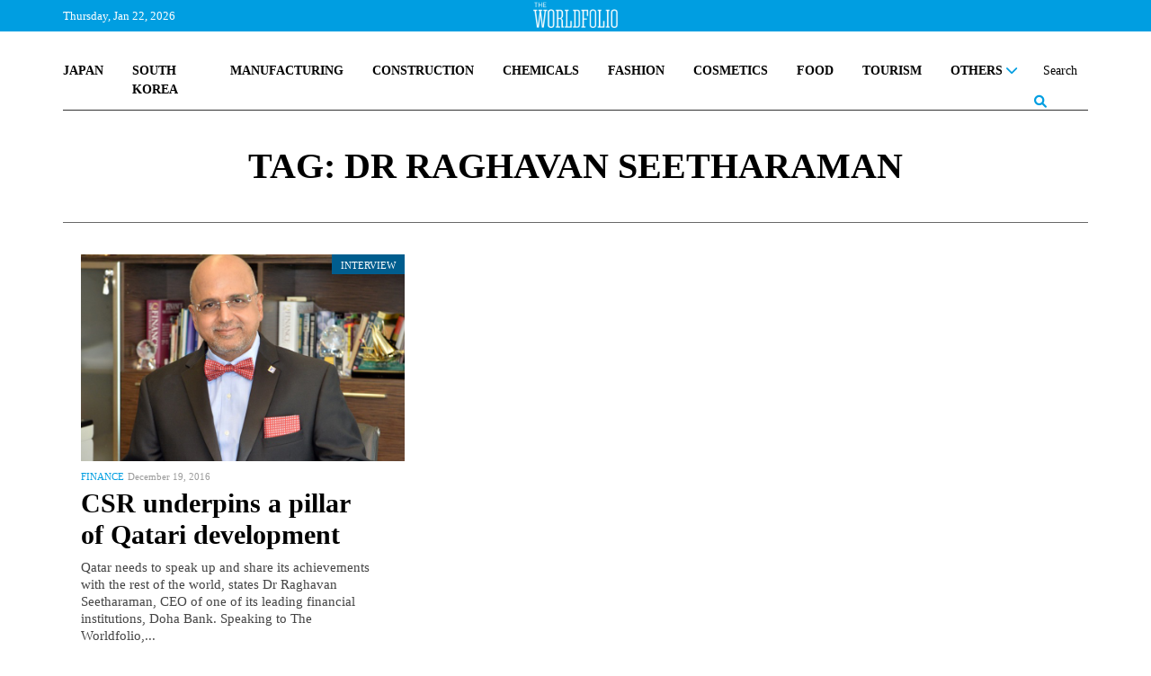

--- FILE ---
content_type: text/html; charset=UTF-8
request_url: https://www.theworldfolio.com/tags/2178/dr-raghavan-seetharaman/
body_size: 10215
content:
<!DOCTYPE html><html xmlns="https://www.w3.org/1999/xhtml/" xml:lang="en" lang="en" itemscope itemtype="https://schema.org/WebPage"><head> <meta http-equiv="Content-Type" content="text/html; charset=utf-8" /> <title>The Worldfolio News</title> <meta property="fb:app_id" content="517697665285454" /> <link rel="image_src" href="https://www.theworldfolio.com/img_db/old/13679175991.jpg" /> <meta name="description" content="Slovakia has a small but highly diversified economy, with a lot of opportunities right now. It is currently celebrating its 20th anniversary, and looking back over history after it separated from the Czech Republic, what would you say are the key …" /> <meta property="og:title" content="VUKI transforms Slovakia’s electrotechnical industry " /> <meta property="og:type" content="article" /> <meta property="og:image " content="https://www.theworldfolio.com/img_db/old/13679175991.jpg" /> <meta property="og:image:width" content="200" /> <meta property="og:image:height" content="200" /> <meta property="og:url" content="https://www.theworldfolio.com/interviews/danica-fleischerova-/2178/" /> <meta property="og:site_name" content="Theworldfolio" /> <meta property="og:description" content="Slovakia has a small but highly diversified economy, with a lot of opportunities right now. It is currently celebrating its 20th anniversary, and looking back over history after it separated from the Czech Republic, what would you say are the key …" /> <meta name="twitter:card" content="summary_large_image" /> <meta name="twitter:site" content="@TheWorldfolio" /> <meta name="twitter:title" content="VUKI transforms Slovakia’s electrotechnical industry " /> <meta name="twitter:description" content="Slovakia has a small but highly diversified economy, with a lot of opportunities right now. It is currently celebrating its 20th anniversary, and looking back over history after it separated from the Czech Republic, what would you say are the key …" /> <meta name="twitter:image" content="https://www.theworldfolio.com/img_db/old/13679175991.jpg" /> <meta name="google-site-verification" content="YFgNEyCSxngih9C_9-GoCqOvPoTrvZw01XqFpb947Q0" /> <!--<link rel="canonical" href="https://www.theworldfolio.com" />--> <meta name="keywords" content="Finance news, Energy news, Infrastructure news, Telecoms & ICT news, Industry and Trade news, Agriculture news, Education news, Tourism & Culture news, Government news, Transport news, Health news, Defence news, Science & Technology news, Real Estate news, Conglomerate news, Fishing news, Mining news, Services news, Others, afa press, the worldfolio, bussines news" /> <meta name="author" content="The Worldfolio" /> <base href="https://www.theworldfolio.com" /> <meta name="viewport" content="width=device-width, initial-scale=1.0"> <link rel="shortcut icon" type="image/x-icon" href="/favicon.png"> <meta name="robots" content="index,follow" /> <meta name="country" content="en" /> <meta http-equiv="content-language" content="en" /> <meta itemprop="name" content="The Worldfolio News" /> <meta itemprop="description" content="Slovakia has a small but highly diversified economy, with a lot of opportunities right now. It is currently celebrating its 20th anniversary, and looking back over history after it separated from the Czech Republic, what would you say are the key …" /> <link href="https://www.theworldfolio.com/plugins/slick-1.8.1/css/slick.min.css" rel="stylesheet" media="screen"> <link href="https://www.theworldfolio.com/plugins/bootstrap-5.1.3/css/bootstrap.min.css" rel="stylesheet" media="screen"> <link href="https://www.theworldfolio.com/plugins/font-awesome-6.1.1/css/all.min.css" rel="stylesheet"> <link href="https://www.theworldfolio.com/plugins/malihu-custom-scrollbar-3.1.5/jquery.mCustomScrollbar.min.css" rel="stylesheet"> <link href="https://www.theworldfolio.com/css/main.min.css?v2.9" rel="stylesheet" media="screen" /> <script language="javascript" type="text/javascript" src="https://www.theworldfolio.com/js/jquery-3.6.0.min.js"></script> <!--[if lt IE 9]> <script src="js/html5shiv.min.js"></script> <script src="js/respond.min.js" type="text/javascript"></script> <![endif]--> <!--[if lt IE 10]> <script src="min/f=js/placeholder_ie.js" type="text/javascript"></script> <![endif]--> <!-- Google tag (gtag.js) --> <script async src="https://www.googletagmanager.com/gtag/js?id=G-84CW58J981"></script> <script> window.dataLayer = window.dataLayer || []; function gtag() { dataLayer.push(arguments); } gtag('js', new Date()); gtag('config', 'G-84CW58J981'); </script> <style type="text/css" media="print"> .no-print { display: none; } </style></head><body> <div id="fb-root"></div> <!-- <script> (function(d, s, id) { var js, fjs = d.getElementsByTagName(s)[0]; if (d.getElementById(id)) return; js = d.createElement(s); js.id = id; js.src = "//connect.facebook.net/en_EN/sdk.js#xfbml=1&version=v2.8&appId=576260715737233"; fjs.parentNode.insertBefore(js, fjs); }(document, 'script', 'facebook-jssdk')); </script> --> <div id="header-full"> <div class="header-top"> <div class="container fixed-top"> <div class="without-home"> <div class="logo-header"><a href="/"><img src="img/the-world-folio-logo-blanco.png" alt="logo" class="img-responsive"></a></div> <div class="d-flex justify-content-between"> <form class="form-inline navbar-right" role="form" action="advanced-search" method="get" style="height: 100%;" id="form-search"> <div class="input-group custom-search-form"> <input id="busqueda" name="query" type="text" class="form-control" placeholder="Search" autocomplete="off"> <input name="region" type="hidden" value="0"> <input name="country" type="hidden" value="0"> <input name="sector" type="hidden" value="0"> <input name="type" type="hidden" value="-1"> <input name="date" type="hidden" value=""> <span class="input-group-btn"> <button class="btn btn-sm btn-eee" type="button" onclick="$('#form-search').submit();"> <span><i class="fa-solid fa-magnifying-glass lupa"></i></span> </button> </span> </div> </form> <a class="nav-link dropdown-toggle" href="#" id="navbarDropdownMenu" role="button" data-bs-toggle="dropdown" data-bs-auto-close="false" aria-expanded="false"> <button class="menu" onclick="this.classList.toggle('opened');this.setAttribute('aria-expanded', this.classList.contains('opened'))" aria-label="Main Menu"> <svg viewBox="0 0 100 100"> <path class="line line1" d="M 20,29.000046 H 80.000231 C 80.000231,29.000046 94.498839,28.817352 94.532987,66.711331 94.543142,77.980673 90.966081,81.670246 85.259173,81.668997 79.552261,81.667751 75.000211,74.999942 75.000211,74.999942 L 25.000021,25.000058" /> <path class="line line2" d="M 20,50 H 80" /> <path class="line line3" d="M 20,70.999954 H 80.000231 C 80.000231,70.999954 94.498839,71.182648 94.532987,33.288669 94.543142,22.019327 90.966081,18.329754 85.259173,18.331003 79.552261,18.332249 75.000211,25.000058 75.000211,25.000058 L 25.000021,74.999942" /> </svg> </button> </a> <ul id="principal" class="dropdown-menu dropdown-menu-end" aria-labelledby="navbarDropdownMenu"> <li> <div class="yamm-content"> <div class="list-group group-1"> <a href="/japan" class="list-group-item">JAPAN</a> <a href="/south-korea" class="list-group-item">SOUTH KOREA</a> <a href="/manufacturing" class="list-group-item">MANUFACTURING</a> <a href="/construction" class="list-group-item">CONSTRUCTION</a> <a href="/chemicals" class="list-group-item">CHEMICALS</a> <a href="/fashion" class="list-group-item">FASHION</a> <!-- <a href="/medical" class="list-group-item">MEDICAL</a> --> <a href="/cosmetics" class="list-group-item">COSMETICS</a> <a href="/food" class="list-group-item">FOOD</a> <a href="/tourism" class="list-group-item">TOURISM</a> <!-- <a href="/real-estate" class="list-group-item">REAL ESTATE</a> --> <!-- <a href="/losgistics" class="list-group-item">LOGISTICS</a> --> <!-- <a href="/energy" class="list-group-item">ENERGY</a> --> <!-- <a href="/digital-transformation" class="list-group-item">DIGITAL TRANSFORMATION</a> --> <!-- <a href="/sustainability" class="list-group-item">SUSTAINABILITY</a> --> <div id="btn-others" class="dropdown list-group-item"> <a class="nav-link dropdown-toggle" href="javascript:void(0)" id="navbarDropdownMenuOther" role="button" data-mdb-toggle="dropdown" aria-expanded="false"> OTHERS <i class="fa-solid fa-chevron-down" style="float: right;"></i> </a> </div> <ul id="others" class="dropdown-menu" aria-labelledby="navbarDropdownMenuOther"> <a href="/world" class="list-group-item">WORLD</a> <a href="/digital-transformation" class="list-group-item uppercase">Digital Transformation</a> <a href="/finance" class="list-group-item uppercase">Finance</a> <a href="/education" class="list-group-item uppercase">Education</a> <a href="/agriculture" class="list-group-item uppercase">Agriculture</a> <a href="/real-estate" class="list-group-item uppercase">Real State</a> <a href="/losgistics" class="list-group-item uppercase">Logistics</a> <a href="/energy" class="list-group-item uppercase">Energy</a> <!-- <a href="/tourism" class="list-group-item uppercase">Tourism</a> --> <!-- <a href="/food" class="list-group-item uppercase">Food</a> --> <a href="/medical" class="list-group-item">Medical</a> <a href="/sustainability" class="list-group-item uppercase">Sustainability</a> <a href="/others" class="list-group-item uppercase">Others</a> </ul> </div> <hr class="dropdown-divider"> <div class="list-group group-2"> <span class="list-group-item">TRENDING</span> <a class="list-group-item uppercase" href="tags/2201/ma/">M&A</a> <a class="list-group-item uppercase" href="tags/968/innovation/">Innovation</a> <a class="list-group-item uppercase" href="tags/2203/environmental-protection/">Environmental Protection</a> <a class="list-group-item uppercase" href="tags/2202/case/">Case</a> <a class="list-group-item uppercase" href="tags/2198/partnership/">Partnership</a> </div> <hr class="dropdown-divider"> <div class="list-group group-3"> <a href="/recommended-readings" class="list-group-item">RECOMENDED READINGS</a> <a href="/most-read-articles" class="list-group-item">MOST READ ARTICLES</a> <!-- <a href="/podcasts" class="list-group-item">PODCASTS</a> --> </div> <hr class="dropdown-divider"> <div class="list-group group-4"> <div class="row"> <div class="col-6"> <span class="list-group-item">PUBLICATIONS</span> <a href="/advanced-search?type=0" class="list-group-item">ARTICLES</a> <a href="/advanced-search?type=1" class="list-group-item">INTERVIEWS</a> <a href="/advertise" class="list-group-item">ADVERTISE</a> <a href="/announcements" class="list-group-item">ANNOUNCEMENTS</a> </div> <div class="col-6"> <span class="list-group-item">DATABASE</span> <a href="/companies" class="list-group-item">COMPANY DATABASE</a> <a href="/leaders" class="list-group-item">LEADER DATABASE</a> </div> </div> </div> <div class="list-group group-5"> <div class="row"> <div class="col-6"> <span class="list-group-item">ABOUT</span> <a href="/about" class="list-group-item">ABOUT US</a> <!-- <a href="javascript:void(0)" class="list-group-item">OUR TEAM</a> --> <a href="/contact" class="list-group-item">CONTACT US</a> </div> <div class="col-6"> <span class="list-group-item">SOCIAL MEDIA</span> <div class="row" style="padding-left:16px"> <div class="col-4"> <a href="https://twitter.com/theworldfolio" target="_blank"><img src="/img/twitter.png" alt="twitter"></a> </div> <div class="col-4"> <a href="https://www.instagram.com/theworldfolio/" target="_blank"><img src="/img/instagram.png" alt="instagram"></a> </div> <div class="col-4"> <a href="https://www.facebook.com/theworldfolio" target="_blank"><img src="/img/facebook.png" alt="facebook"></a> </div> </div> <div class="row" style="padding-left:16px; padding-top: 12px;"> <div class="col-4"> <a href="https://www.youtube.com/c/WorldfolioCoUknews" target="_blank"><img src="/img/youtube.png" alt="youtube"></a> </div> <div class="col-4"> <a href="https://www.linkedin.com/company/880744" target="_blank"><img src="/img/linkedin.png" alt="linkedin"></a> </div> <div class="col-4"> </div> </div> </div> </div> </div> </div> </li> </ul> </div> </div> <div class="only-home row"> <span class="col-2 text-header-top pull-left fecha-header"> Thursday, Jan 22, 2026 </span> <div class="logo-header"><a href="/"><img src="img/the-world-folio-logo-blanco.png" alt="logo" class="img-responsive"></a></div> <!-- <span class="text-header-top pull-left fecha-header" sytle="display:none">|</span> <span class="text-header-top pull-left fecha-header" sytle="display:none">15°C</span> --> <span class="col text-header-top pull-right bolsa-header"> <marquee id="bolsas" behavior="scroll" direction="left" scrollamount="8" onmouseover="this.stop();" onmouseout="this.start();">Update At 21:24&nbsp&nbsp&nbsp&nbspUSD/JPY 158,15 &nbsp;<span style="color:#b81e0f">&darr;-0.3884</span>&nbsp&nbsp&nbsp&nbsp&nbsp&nbsp&nbsp&nbspEUR/JPY 183,79 &nbsp;<span style="color:#b81e0f">&darr;-0.3324</span>&nbsp&nbsp&nbsp&nbsp&nbsp&nbsp&nbsp&nbspGBP/JPY 212,04 &nbsp;<span style="color:#b81e0f">&darr;-0.1652</span>&nbsp&nbsp&nbsp&nbsp&nbsp&nbsp&nbsp&nbspUSD/EUR 1,16 &nbsp;<span style="color:#2ee07e">&uarr;+0.0007</span>&nbsp&nbsp&nbsp&nbsp&nbsp&nbsp&nbsp&nbspUSD/KRW 1.472,74 &nbsp;<span style="color:#2ee07e">&uarr;+3.162</span>&nbsp&nbsp&nbsp&nbsp&nbsp&nbsp&nbsp&nbspJPY/SGD 0,01 &nbsp;<span style="color:#2ee07e">&uarr;+0</span>&nbsp&nbsp&nbsp&nbsp&nbsp&nbsp&nbsp&nbspGermany: DAX 46,57 &nbsp;<span style="color:#b81e0f">&darr;-0.29</span>&nbsp&nbsp&nbsp&nbsp&nbsp&nbsp&nbsp&nbspSpain: IBEX 35 37,96 &nbsp;<span style="color:#2ee07e">&uarr;+0.2</span>&nbsp&nbsp&nbsp&nbsp&nbsp&nbsp&nbsp&nbspFrance: CAC 40 45,68 &nbsp;<span style="color:#2ee07e">&uarr;+0.75</span>&nbsp&nbsp&nbsp&nbsp&nbsp&nbsp&nbsp&nbspNasdaq, Inc. 100,33 &nbsp;<span style="color:#2ee07e">&uarr;+0.26</span>&nbsp&nbsp&nbsp&nbsp&nbsp&nbsp&nbsp&nbspSPDR S&P 500 ETF Trust 692,24 &nbsp;<span style="color:#2ee07e">&uarr;+1.88</span>&nbsp&nbsp&nbsp&nbsp&nbsp&nbsp&nbsp&nbspGold 4.609,38 &nbsp;<span style="color:#b81e0f">&darr;-6.1298</span>&nbsp&nbsp&nbsp&nbsp&nbsp&nbsp&nbsp&nbspBitcoin 95.493,11 &nbsp;<span style="color:#b81e0f">&darr;-94.54</span>&nbsp&nbsp&nbsp&nbsp&nbsp&nbsp&nbsp&nbspEthereum 3.310,00 &nbsp;<span style="color:#b81e0f">&darr;-8.2</span>&nbsp&nbsp&nbsp&nbsp&nbsp&nbsp&nbsp&nbsp</marquee> </span> </div> </div> </div> <div class="only-home2"> <div class="header-logo"> <a id="logo-grande" href="/" class="pull-left"><img src="img/logo.jpg" class="img-responsive" alt="logo" /></a> </div> <div class="no-print container"> <nav class="navbar-expand-md navbar-light custom-navbar yamm nav-wordfolio" role="navigation"> <ul class="nav"> <div class="d-flex justify-content-between" style="position: relative;"> <li class="nav-item"><a class="nav-link" href="/japan">JAPAN</a></li> <li class="nav-item"><a class="nav-link" href="/south-korea">SOUTH KOREA</a></li> <li class="nav-item"><a class="nav-link" href="/manufacturing">MANUFACTURING</a></li> <!-- <li class="nav-item"><a class="nav-link" href="/medical">MEDICAL</a></li> --> <li class="nav-item"><a class="nav-link" href="/construction">CONSTRUCTION</a></li> <li class="nav-item"><a class="nav-link" href="/chemicals">CHEMICALS</a></li> <li class="nav-item"><a class="nav-link" href="/fashion">FASHION</a></li> <li class="nav-item"><a class="nav-link" href="/cosmetics">COSMETICS</a></li> <li class="nav-item"><a class="nav-link" href="/food">FOOD</a></li> <li class="nav-item"><a class="nav-link" href="/tourism">TOURISM</a></li> <!-- <li class="nav-item"><a class="nav-link" href="/real-estate">REAL ESTATE</a></li> --> <!-- <li class="nav-item"><a class="nav-link" href="/logistics">LOGISTICS</a></li> --> <!-- <li class="nav-item"><a class="nav-link" href="/energy">ENERGY</a></li> --> <!-- <li class="nav-item"><a class="nav-link" href="/digital-transformation">DIGITAL TRANSFORMATION</a></li> --> <!-- <li class="nav-item"><a class="nav-link" href="/sustainability">SUSTAINABILITY</a></li> --> <li class="nav-item dropdown"> <a class="nav-link dropdown-toggle" href="#" id="navbarDropdownOthers" role="button" data-bs-toggle="dropdown" aria-expanded="false"> OTHERS <i class="fa-solid fa-chevron-down"></i> </a> <ul class="dropdown-menu" aria-labelledby="navbarDropdownOthers" id="navbarDropdownOthers2"> <li> <div class="yamm-content"> <div class="list-group"> <a href="/world" class="list-group-item">World</a> <a href="/digital-transformation" class="list-group-item">Digital Transformation</a> <a href="/finance" class="list-group-item">Finance</a> <a href="/education" class="list-group-item">Education</a> <a href="/agriculture" class="list-group-item">Agriculture</a> <a href="/real-estate" class="list-group-item">Real Estate</a> <a href="/logistics" class="list-group-item">Logistics</a> <a href="/energy" class="list-group-item">Energy</a> <!-- <a href="/tourism" class="list-group-item">Tourism</a> --> <a href="/medical" class="list-group-item">Medical</a> <!-- <a href="/food" class="list-group-item">Food</a> --> <a href="/sustainability" class="list-group-item">Sustainability</a> <a href="/others" class="list-group-item">Others</a> </div> </div> </li> </ul> </li> <li class="nav-item form-busqueda-pc"> <form class="form-inline navbar-right" role="form" action="advanced-search" method="get" style="height: 100%;" id="form-search-pc"> <div class="input-group custom-search-form"> <input id="busqueda-pc" name="query" type="text" class="form-control" placeholder="Search" autocomplete="off"> <input name="region" type="hidden" value="0"> <input name="country" type="hidden" value="0"> <input name="sector" type="hidden" value="0"> <input name="type" type="hidden" value="-1"> <input name="date" type="hidden" value=""> <span class="input-group-btn"> <button class="btn btn-sm btn-eee" type="button"> <span><i class="fa-solid fa-magnifying-glass lupa"></i></span> </button> </span> </div> </form> </li> </div> </ul> </nav> <hr> </div> </div> <script> let url = window.location.pathname; let nav = $('.without-home'); let nav_home = $('.only-home'); let nav_home2 = $('.only-home2'); let logo_grande = $('#logo-grande'); if (url == '/' || url == '/#') if (window.innerWidth >= 1200) { nav.hide(); nav_home.show(); nav_home2.show(); } else { nav_home.hide(); nav_home2.hide(); nav.show(); } else { logo_grande.css("display", "none"); /* nav_home.css("display", "none"); nav_home2.css("display", "none"); */ } </script> </div> <script> $("document").ready(function($) { let url = window.location.pathname; let nav_home = $('.only-home'); if (url != '/' && url != '/#') nav_home.removeClass("row"); }); $("document").ready(function($) { let url = window.location.pathname; let nav_home = $('.only-home'); let nav_home2 = $('.only-home2'); let nav = $('.without-home'); if (url != '') { $(window).bind('scroll load resize', function() { if (window.innerWidth >= 1200) { if ($(this).scrollTop() > 210) { if (nav_home.is(':visible')) nav_home.hide(); if (nav.is(':hidden')) nav.slideDown(); $("#navbarDropdownOthers.dropdown-toggle.show").removeClass("show"); $("#navbarDropdownOthers2.dropdown-menu.show").removeClass("show"); $("#navbarDropdownWorld.dropdown-toggle.show").removeClass("show"); $("#navbarDropdownWorld2.dropdown-menu.show").removeClass("show"); $("#navbarDropdownManufacturing.dropdown-toggle.show").removeClass("show"); $("#navbarDropdownManufacturing2.dropdown-menu.show").removeClass("show"); $("#navbarDropdownConstruction.dropdown-toggle.show").removeClass("show"); $("#navbarDropdownConstruction2.dropdown-menu.show").removeClass("show"); } else { if (nav.is(':visible')) nav.hide(); if (nav_home.is(':hidden')) nav_home.slideDown(); if (nav_home2.is(':hidden')) nav_home2.slideDown(); if ($('.menu').hasClass('opened')) $('.menu').trigger('click'); } } else { if (nav_home.is(':visible')) nav_home.hide(); if (nav_home2.is(':visible')) nav_home2.slideUp(); if (nav.is(':hidden')) nav.slideDown(); } }); } }); </script> <script> $(document).ready(function() { $('#btn-world').click(function() { $("#world").slideToggle(); }); $('#btn-manufacturing').click(function() { $("#manufacturing").slideToggle(); }); $('#btn-construction').click(function() { $("#construction").slideToggle(); }); $('#btn-others').click(function() { $("#others").slideToggle(); }); }); </script> <script> $(document).ready(function() { $('#busqueda-pc').focus(function() { $('.form-busqueda-pc').addClass('focus'); }); $('#busqueda-pc').focusout(function() { $('.form-busqueda-pc').removeClass('focus'); }); }); </script> <div class="container"> <div class="section-simple"> <div class="title"> <h1> TAG: DR RAGHAVAN SEETHARAMAN </h1> </div> <div class="destacados row"> <div class="col-md-12 col-lg-4 imagen_noticia"> <div class="interview"> <span class="tipo entrevista">interview</span> </div> <a href="interviews/csr-underpins-pillar/4278/" data-url="interviews/csr-underpins-pillar/4278/"> <img src="https://www.theworldfolio.com/img_db/interviews/interview-58542c19ba1ad.jpg" alt="interview"> </a> <div class="sub-img"> <span class="antetitulo"><a href="finance">Finance</a></span> <span class="fecha_pub">December 19, 2016</span> </div> <div class="block"> <h2><a href="interviews/csr-underpins-pillar/4278/">CSR underpins a pillar of Qatari development</a></h2> <div class="texto">Qatar needs to speak up and share its achievements with the rest of the world, states Dr Raghavan Seetharaman, CEO of one of its leading financial institutions, Doha Bank. Speaking to The Worldfolio,...</div> </div> </div> </div> <div class="row noticias2"> <div class="col listado"> </div> <div class="col-lg-4 col-xl-3 lateral no-print"> <div class="contenido pc"> <div class="row"> <div class="col-12"> <!-- CÓDIGO PARA COPIAR PARA INSERTAR LOS BANNERS --> <div class="ads-side"> <!-- Revive Adserver Etiqueta JS asincrónica - Generated with Revive Adserver v5.5.1 --><ins data-revive-zoneid="2" data-revive-id="9aab7bc09e729666ad55454ba1196ab8"></ins><script async src="//adserver.theworldfolio.com/www/delivery/asyncjs.php"></script> </div> <!-- FIN DE CÓDIGO PARA COPIAR PARA INSERTAR LOS BANNERS --> </div> <div class="col-12"> <div class="widget-rm-mra"> <ul class="nav nav-tabs d-flex justify-content-between" id="myTab"> <li class="nav-item"> <a href="#tab_a" class="nav-link active" data-bs-toggle="tab">RECOMMENDED READINGS</a> </li> <li class="nav-item"> <a href="#tab_b" class="nav-link" data-bs-toggle="tab">MOST READ ARTICLES</a> </li> </ul> <div class="tab-content"> <div class="tab-pane fade show active" id="tab_a"> <span class="link"><a href="/recommended-readings">See more</a> ></span> <div class="row first"> <a class="col-12" href="interviews/minacias-vision-for-japans-tourism-future-expanding-regional-hospitality-and-sustainable-growth/7127/"> <img src="https://www.theworldfolio.com/img_db/interviews/interview-68fce64f44415.jpg" alt="news"> </a> <div class="col-12"> <div class="sub-img"> <span class="antetitulo"><a href="tourism">Tourism & Culture</a></span> <span class="fecha_pub">November 30, 2025</span> </div> <a class="nombre" href="interviews/minacias-vision-for-japans-tourism-future-expanding-regional-hospitality-and-sustainable-growth/7127/"> <h4 class="">Minacia’s Vision for Japan’s Tourism Future: Expanding Regional Hospitality and Sustainable Growth</h4> </a> </div> </div> <div class="row"> <a class="col-3" href="interviews/care-pro-by-basement-factory-design-japanese-innovation-elevating-global-hair-care/7117/"> <img class="circular" src="https://www.theworldfolio.com/img_db/interviews/interview-68f3ced746987.jpg" alt="news"> </a> <div class="col-9"> <div class="sub-img"> <span class="antetitulo"><a href="manufacturing">Manufacturing</a></span> <span class="fecha_pub">November 12, 2025</span> </div> <a class="nombre" href="interviews/care-pro-by-basement-factory-design-japanese-innovation-elevating-global-hair-care/7117/"> <h4 class="">CARE PRO by Basement Factory Design: Japanese Innovation Elevating Global Hair Care</h4> </a> </div> </div> <div class="row"> <a class="col-3" href="interviews/tokyo-dome-corporation-expands-its-vision-to-become-the-worlds-leading-entertainment-city/7114/"> <img class="circular" src="https://www.theworldfolio.com/img_db/interviews/interview-68f36b31c8f2c.jpg" alt="news"> </a> <div class="col-9"> <div class="sub-img"> <span class="antetitulo"><a href="tourism">Tourism & Culture</a></span> <span class="fecha_pub">October 30, 2025</span> </div> <a class="nombre" href="interviews/tokyo-dome-corporation-expands-its-vision-to-become-the-worlds-leading-entertainment-city/7114/"> <h4 class="">Tokyo Dome Corporation Expands Its Vision to Become the World’s Leading Entertainment City</h4> </a> </div> </div> <div class="row"> <a class="col-3" href="interviews/yamashita-pmc-inc-leads-innovation-in-japans-construction-industry-with-strategic-management-and-global-vision/7085/"> <img class="circular" src="https://www.theworldfolio.com/img_db/interviews/interview-68db35b9e0230.jpg" alt="news"> </a> <div class="col-9"> <div class="sub-img"> <span class="antetitulo"><a href="construction">Construction</a></span> <span class="fecha_pub">November 21, 2025</span> </div> <a class="nombre" href="interviews/yamashita-pmc-inc-leads-innovation-in-japans-construction-industry-with-strategic-management-and-global-vision/7085/"> <h4 class="">Yamashita PMC Inc. Leads Innovation in Japan’s Construction Industry with Strategic Management and Global Vision</h4> </a> </div> </div> <div class="row"> <a class="col-3" href="interviews/how-are-noxs-sustainable-solutions-groundbreaking-innovation-in-flooring/7179/"> <img class="circular" src="https://www.theworldfolio.com/img_db/interviews/interview-691ae790b303c.jpeg" alt="news"> </a> <div class="col-9"> <div class="sub-img"> <span class="antetitulo"><a href="construction">Construction</a></span> <span class="fecha_pub">December 16, 2025</span> </div> <a class="nombre" href="interviews/how-are-noxs-sustainable-solutions-groundbreaking-innovation-in-flooring/7179/"> <h4 class="">How are NOX’s sustainable solutions a groundbreaking innovation in flooring?</h4> </a> </div> </div> </div> <div class="tab-pane fade" id="tab_b"> <span class="link"><a href="/most-read-articles">See more</a> ></span> <div class="row first"> <a class="col-12" href="news/news-release-mufg-backs-weave-livings-first-domestic-multifamily-vehicle-in-japan/5303/"> <img src="https://www.theworldfolio.com/img_db/articles/article-692d748864fd1.jpg" alt="news"> </a> <div class="col-12"> <div class="sub-img"> <span class="antetitulo"><a href="finance">Finance</a></span> <span class="fecha_pub">December 02, 2025</span> </div> <a class="nombre" href="news/news-release-mufg-backs-weave-livings-first-domestic-multifamily-vehicle-in-japan/5303/"> <h4 class="">News Release: MUFG Backs Weave Living’s First Domestic Multi-Family Vehicle in Japan</h4> </a> </div> </div> <div class="row"> <a class="col-3" href="news/explore-the-scenic-route-across-japan-with-shin-nihonkai-ferry/5210/"> <img class="circular" src="https://www.theworldfolio.com/img_db/articles/article-686ea175510cc.jpg" alt="news"> </a> <div class="col-9"> <div class="sub-img"> <span class="antetitulo"><a href="tourism">Tourism & Culture</a></span> <span class="fecha_pub">July 24, 2025</span> </div> <a class="nombre" href="news/explore-the-scenic-route-across-japan-with-shin-nihonkai-ferry/5210/"> <h4 class="">Explore the Scenic Route Across Japan with Shin Nihonkai Ferry</h4> </a> </div> </div> <div class="row"> <a class="col-3" href="interviews/how-are-noxs-sustainable-solutions-groundbreaking-innovation-in-flooring/7179/"> <img class="circular" src="https://www.theworldfolio.com/img_db/interviews/interview-691ae790b303c.jpeg" alt="news"> </a> <div class="col-9"> <div class="sub-img"> <span class="antetitulo"><a href="construction">Construction</a></span> <span class="fecha_pub">December 16, 2025</span> </div> <a class="nombre" href="interviews/how-are-noxs-sustainable-solutions-groundbreaking-innovation-in-flooring/7179/"> <h4 class="">How are NOX’s sustainable solutions a groundbreaking innovation in flooring?</h4> </a> </div> </div> <div class="row"> <a class="col-3" href="news/hiraiwa-construction-leads-japans-digital-transformation-in-infrastructure/5283/"> <img class="circular" src="https://www.theworldfolio.com/img_db/articles/article-690f61bcd2a2f.jpg" alt="news"> </a> <div class="col-9"> <div class="sub-img"> <span class="antetitulo"><a href="construction">Construction</a></span> <span class="fecha_pub">November 10, 2025</span> </div> <a class="nombre" href="news/hiraiwa-construction-leads-japans-digital-transformation-in-infrastructure/5283/"> <h4 class="">Hiraiwa Construction Leads Japan’s Digital Transformation in Infrastructure</h4> </a> </div> </div> <div class="row"> <a class="col-3" href="news/jr-kyushu-hotels-and-resorts-comfort-meets-culture/5261/"> <img class="circular" src="https://www.theworldfolio.com/img_db/articles/article-68d3c8e778002.jpg" alt="news"> </a> <div class="col-9"> <div class="sub-img"> <span class="antetitulo"><a href="tourism">Tourism & Culture</a></span> <span class="fecha_pub">October 02, 2025</span> </div> <a class="nombre" href="news/jr-kyushu-hotels-and-resorts-comfort-meets-culture/5261/"> <h4 class="">JR Kyushu Hotels and Resorts: Comfort Meets Culture</h4> </a> </div> </div> </div> </div> </div> </div> <div class="col-12"> <!-- CÓDIGO PARA COPIAR PARA INSERTAR LOS BANNERS --> <div class="ads-side ads-side-last"> <!-- Revive Adserver Etiqueta JS asincrónica - Generated with Revive Adserver v5.5.1 --><ins data-revive-zoneid="3" data-revive-id="9aab7bc09e729666ad55454ba1196ab8"></ins><script async src="//adserver.theworldfolio.com/www/delivery/asyncjs.php"></script> </div> <!-- FIN DE CÓDIGO PARA COPIAR PARA INSERTAR LOS BANNERS --> </div> </div> </div> </div><!-- /.col-sm-4 --> </div> <div class="slider-noticias"> </div> </div></div><script> $(document).ready(function() { $('.slider-noticias').slick({ slidesToShow: 5, slidesToScroll: 5, autoplay: false, dots: false, arrows: true, vertical: false, infinite: false, responsive: [{ breakpoint: 9999, }, { breakpoint: 991, settings: { arrows: true, slidesToShow: 3 } }, { breakpoint: 767, settings: { slidesToScroll: 2, slidesToShow: 2, } } ] }); });</script> <footer> <button id="toTop" onclick="topFunction()"> <i class="fa-solid fa-arrow-up" aria-hidden="true"></i> </button> <!-- CÓDIGO PARA COPIAR PARA INSERTAR LOS BANNERS --> <div class="ads-footer"> <!-- Revive Adserver Etiqueta JS asincrónica - Generated with Revive Adserver v5.5.1 --><ins data-revive-zoneid="1" data-revive-id="9aab7bc09e729666ad55454ba1196ab8"></ins><script async src="//adserver.theworldfolio.com/www/delivery/asyncjs.php"></script> </div> <!-- FIN DE CÓDIGO PARA COPIAR PARA INSERTAR LOS BANNERS --> <div id="suscribe"> <div class="container"> <div class="row"> <div class="columna1 col-sm-12 col-md-2 col-lg-2 col-12"> <span>SUSCRIBE TO OUR NEWSLETTER</span> </div> <div class="columna2 col-sm-12 col-md-3 col-lg-3 col-12"> <span class="d-block mb-1"> Would you like to <b>keep up to date</b> with the latest <b>business, industrial and financial news</b>? </span> <span class="d-block "> Receive <b>for free</b> The Worldfolio’s <b>newsletter</b> and get our <b>stories</b> straight to your inbox <b>once a month</b>. </span> </div> <div class="space col-1"> </div> <div class="columna3 col-sm-12 col-md-6 col-lg-6 col-12"> <form role="form" method="post" id="form-newsletter"> <div class="row"> <div class="form-group col-12 col-md-5"> <input type="text" class="form-control required" spellcheck="false" placeholder="Name" autocomplete="off" name="nombre" id="nombre" /> </div> <div class="form-group col-12 col-md-5"> <input type="email" class="form-control required email" placeholder="Email" autocomplete="off" name="email" id="email" /> </div> <div class="form-group col-12 col-md-2" style="text-align:center;"> <input type="submit" role="button" value="SUBSCRIBE" class="submit uppercase" /> </div> <!-- alerts --> <div id="alert-error-footer" class="mt-1 alert alert-danger alert-dismissible fade show" role="alert"> <span>Ops! Something goes wrong. Try it later.</span> <button type="button" class="btn-close" aria-label="Close" onclick="$('#alert-error-footer').hide();"></button> </div> <div id="alert-success-footer" class="mt-1 alert alert-primary alert-dismissible fade show" role="alert"> <span>You have successfully subscribed to our newsletter.</span> <button type="button" class="btn-close" aria-label="Close" onclick="$('#alert-success-footer').hide();"></button> </div> <!-- end alerts --> </div> <div class="form-group" style="display:none"> <div class="checkbox"> <input type="checkbox" id="acepto" class="required" name="acepto" value="1"> <label for="acepto">By subscribing you accept the <a href="terms-condition" target="_blank">terms of service</a> and <a href="privacy-policy" target="_blank">privacy policy</a> of this site.</label> </div> </div> <div class="acepto"> <span>By subscribing you accept the <a href="terms-condition" target="_blank">terms of service</a> and <a href="privacy-policy" target="_blank">privacy policy</a> of this site.</span> </div> <!-- Comentado todo lo de recaptcha --> <!-- <div class="row"> <div class="col-sm-12"> <div id="responsive_recaptcha" style="display:none"> <div id="recaptcha_image"></div> <div class="recaptcha_only_if_incorrect_sol" style="color:red">Incorrect please try again</div> <div class="solution"> <span class="recaptcha_only_if_image">Type the solution:</span> <span class="recaptcha_only_if_audio">Enter the numbers you hear:</span> <div class="form-group"> <input type="text" id="recaptcha_response_field" name="recaptcha_response_field" class="form-control" /> </div> </div> <div class="options"> <a class="text-center" href="javascript:Recaptcha.reload()" id="icon-reload"><i class="fa fa-refresh"></i></a> <a class="recaptcha_only_if_image text-center" href="javascript:Recaptcha.switch_type('audio')" id="icon-audio"><i class="fa fa-volume-up"></i></a> <a class="recaptcha_only_if_audio text-center" href="javascript:Recaptcha.switch_type('image')" id="icon-image"><i class="fa fa-picture-o"></i></a> <a class="text-center" href="javascript:Recaptcha.showhelp()" id="icon-help"><i class="fa fa-question-circle"></i></a> </div> </div> <script type="text/javascript" src="https://www.google.com/recaptcha/api/challenge?k="> </script> <noscript> <iframe src="https://www.google.com/recaptcha/api/noscript?k=" height="300" width="500" frameborder="0"></iframe><br> <textarea name="recaptcha_challenge_field" rows="3" cols="40"> </textarea> <input type="hidden" name="recaptcha_response_field" value="manual_challenge"> </noscript> </div> </div> <div id="codigo_error" style="display:none; color: #a94442;">This CAPTCHA value is invalid.</span></div> --> </form> </div> </div> </div> </div> <div id="footer-top"> <div class="container"> <div class="row"> <div class="texto col-12 col-md-4"> <div> <img src="/img/the-world-folio-logo.png" alt="logo"> <p>The Worldfolio provides business, industrial and financial news about global economies, with a focus on understanding them from within.</p> </div> </div> <div class="columna col-md-2"> <p class="publications-btn">PUBLICATIONS</p> <ul class="publications"> <li><a href="/advanced-search?query=&region=0&country=0&sector=0&type=0&date=">Articles</a></li> <li><a href="/advanced-search?query=&region=0&country=0&sector=0&type=1&date=">Interviews</a></li> <li><a href="/videos">Videos</a></li> <li><a href="/reports">Publications</a></li> </ul> </div> <div class="columna col-md-2"> <p class="database-btn">DATABASE</p> <ul class="datebase"> <li><a href="/companies">Company Database</a></li> <li><a href="/leaders">Leader Database</a></li> </ul> </div> <div class="columna col-md-2"> <p class="about-btn">ABOUT</p> <ul class="about"> <li><a href="/about">About Us</a></li> <!-- <li><a href="/">Our Team</a></li> --> <li><a href="/contact">Contact Us</a></li> <li><a href="/advertise">Advertise</a></li> <li><a href="/announcements ">Announcements</a></li> </ul> </div> <div class="media columna col-md-2"> <div class="col-4 col-md-12"> <p>SOCIAL MEDIA</p> </div> <div class="col-8 col-md-12"> <a href="https://twitter.com/theworldfolio" target="_blank"><img src="/img/twitter-gris.png" alt="twitter"></a> <a href="https://www.instagram.com/theworldfolio/" target="_blank"><img src="/img/instagram-gris.png" alt="instagram"></a> <a href="https://www.facebook.com/theworldfolio" target="_blank"><img src="/img/facebook-gris.png" alt="facebook"></a> <a href="https://www.youtube.com/c/WorldfolioCoUknews" target="_blank"><img src="/img/youtube-gris.png" alt="youtube"></a> <a href="https://www.linkedin.com/company/880744" target="_blank"><img src="/img/linkedin-gris.png" alt="linkedin"></a> </div> </div> </div> </div> </div> <div id="footer-bottom"> <div class="container"> <div class="d-flex flex-column flex-lg-row justify-content-center"> <span class="sit">© <script>document.write(new Date().getFullYear());</script> The Worldfolio. Designed by <a href="https://www.sitelicon.com/" target="_blank">Sitelicon Ecommerce Services</a></span> <span class="space pc"> | </span> <span class="pc"><a href="/terms-condition">Terms and conditions</a></span> <span class="space pc"> - </span> <span class="pc"><a href="/privacy-policy">Privacy policy</a></span> <span class="space pc"> - </span> <span class="pc"><a href="/cookies-policy">Cookies policy</a></span> </div> <div class="mov"> <div class="d-flex justify-content-center"> <span><a href="/terms-condition">Terms and conditions</a></span> <span class="space-mov"> - </span> <span><a href="/privacy-policy">Privacy policy</a></span> <span class="space-mov"> - </span> <span><a href="/cookies-policy">Cookies policy</a></span> </div> </div> </div> </div></footer><script> function topFunction() { $("html, body").animate({ scrollTop: 0 }, 300); }</script><script> /* Get the button*/ let mybutton = document.getElementById("toTop"); /* When the user scrolls down 20px from the top of the document, show the button*/ $(window).bind('load resize scroll', function() { scrollFunction() }); function scrollFunction() { let viewportHeight = document.body.offsetHeight; let max = (30 * viewportHeight) / 100; if (document.body.scrollTop > 20 || document.documentElement.scrollTop > max) { mybutton.style.display = "block"; window.setTimeout(function() { mybutton.style.opacity = 1; mybutton.style.transition = '1s'; }, 0); } else { /*mybutton.style.display = "none";*/ mybutton.style.opacity = 0; mybutton.style.transition = '1s'; window.setTimeout(function() { mybutton.style.display = 'none'; }, 700); } }</script><script> $("document").ready(function($) { $(window).bind('load resize', function() { let publications_btn = $('.publications-btn'); let publications = $('.publications'); let datebase_btn = $('.database-btn'); let datebase = $('.datebase'); let about_btn = $('.about-btn'); let about = $('.about'); let media = $('.media'); if (window.innerWidth <= 768) { $(media).addClass("row"); if ($(publications).hasClass("show")) publications.show(); else publications.hide(); if ($(datebase).hasClass("show")) datebase.show(); else datebase.hide(); if ($(about).hasClass("show")) about.show(); else about.hide(); $(publications_btn).click(function(e) { e.preventDefault(); if ($(publications).hasClass("show")) { publications.slideUp(); $(publications).removeClass("show"); } else { $(publications).addClass("show"); publications.slideDown(); } }); $(datebase_btn).click(function(e) { e.preventDefault(); if ($(datebase).hasClass("show")) { datebase.slideUp(); $(datebase).removeClass("show"); } else { $(datebase).addClass("show"); datebase.slideDown(); } }); $(about_btn).click(function(e) { e.preventDefault(); if ($(about).hasClass("show")) { about.slideUp(); $(about).removeClass("show"); } else { $(about).addClass("show"); about.slideDown(); } }); } else { publications.show(); datebase.show(); about.show(); $(media).removeClass("row"); } }); });</script><script> /** START FORMULARIO NEWSLETTER */ /** alerts */ $('#alert-success-footer').hide(); $('#alert-error-footer').hide(); $(function() { $('#form-newsletter').submit(function(event) { event.preventDefault(); $('#btn-submit').prop("disabled", true); $('#alert-success-footer').hide(); $('#alert-error-footer').hide(); $('#form-newsletter').validate(); if ($('#form-newsletter').valid()) { $.ajax({ type: "POST", url: "ajax/newsletter.php", data: $('#form-newsletter').serialize(), dataType: 'json', success: function(response) { if (response.code == 1) { $('#alert-success-footer').show(); $('#btn-submit').prop("disabled", false); } else { $("#alert-error-footer > span").html(response.message.error); $('#alert-error-footer').show(); $('#btn-submit').prop("disabled", false); } }, error: function(XMLHttpRequest, textStatus, errorThrown) { $('#alert-error-footer').show(); $('#btn-submit').prop("disabled", false); } }); } }); }); /** END FORMULARIO NEWSLETTER */</script><script language="javascript" type="text/javascript" src="https://www.theworldfolio.com/js/jquery-3.6.0.min.js"></script><!-- plugins --><script src="https://www.theworldfolio.com/plugins/slick-1.8.1/slick/slick.min.js"></script><script src="https://www.theworldfolio.com/plugins/bootstrap-datepicker/bootstrap-datepicker.min.js"></script><script src="https://www.theworldfolio.com/plugins/malihu-custom-scrollbar-3.1.5/js/minified/jquery.mCustomScrollbar.min.js"></script><script src="plugins/bootstrap-5.1.3/js/bootstrap.bundle.min.js"></script><link href="https://www.theworldfolio.com/plugins/bootstrap-datepicker/bootstrap-datapicker.min.css" rel="stylesheet"><script src="plugins/validate/jquery.validate.min.js"></script><!-- <script src="https://platform.linkedin.com/in.js" type="text/javascript"></script> --><!-- /plugins --><script src="https://www.theworldfolio.com/js/main.js"></script></body></html>